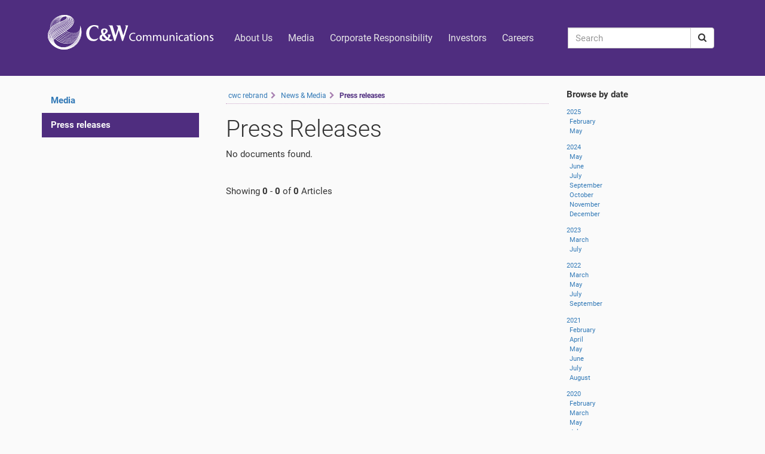

--- FILE ---
content_type: text/html; charset=UTF-8
request_url: https://www.cwc.com/live/news-and-media/press-releases.html?wp_month=12&wp_year=1969&wp_day=false&wp_start=0
body_size: 8044
content:
<!DOCTYPE html>
<html lang="en">
<head>
    <meta charset="UTF-8">
    <meta http-equiv="X-UA-Compatible" content="IE=edge">
    <meta name="viewport" content="width=device-width, initial-scale=1"><meta name="description" content=""><meta name="keywords" content="">

    <title>Liberty Caribbean Communications | Press Releases</title>

    <base href="https://www.cwc.com/"/>
    <link href="/live/template/css/styles.css" rel="stylesheet">
    <!-- <link type="text/css" href="/live/template/css/flick/jquery-ui-1.8rc3.custom.css" rel="stylesheet"/> -->

    <script src="https://ajax.googleapis.com/ajax/libs/jquery/1.12.4/jquery.min.js"></script>
    <!-- <script type="text/javascript" src="/live/template/js/jquery-ui-1.8rc3.custom.min.js"></script> -->
    <script src="/live/template/bootstrap/dist/js/bootstrap.js"></script>
    <!-- <script src="/live/template/js/cw.news.js" type="text/javascript" charset="utf-8"></script> -->
    <script src="/live/template/js/offcanvas.js"></script>
    
<!-- Global site tag (gtag.js) - Google Analytics -->
<script async src="https://www.googletagmanager.com/gtag/js?id=UA-5507205-2"></script>
<script>
  window.dataLayer = window.dataLayer || [];
  function gtag(){dataLayer.push(arguments);}
  gtag('js', new Date());

  gtag('config', 'UA-5507205-2');
</script>

</head>

<body class="normal Press Releases">
<div style="display:none"></div>

<header id="header">
    <nav id="nav-main" class="navbar yamm" role="navigation">
        <div class="container">
            <div class="navbar-header">
                <button type="button" class="navbar-toggle collapsed" data-toggle="collapse" data-target="#navMain" aria-expanded="false">
                    <span class="sr-only">Toggle navigation</span>
                    <i class="fa fa-bars" aria-hidden="true"></i>
                </button>
                <a class="navbar-brand" href="https://www.cwc.com/">
                    <img class="img-responsive" src="/live/template/images/c&w_communications_white.svg" alt="Cable & Wireless Communications" width="279" height="58"/>
                </a>
            </div>
            <div class="collapse navbar-collapse" id="navMain">

            <ul id="nav" class="nav navbar-nav">
                <li class="past-present dropdown yamm-fw">
    <a href="past-present.html" class="dropdown-toggle">About Us</a>

    <div class="dropdown-menu">
    <div class="container">
        <div class="row">
            <div class="menu-icon">
                <img src="template/images/navIcons/about_us.svg" alt="About Us icon" class="img-responsive center-block"/>
            </div>
            <div class="menu-col">
                <p class="lead">About Us</p>
                <ul class="list-unstyled">
                    <li><a href="past-present/what-we-do.html" >What We Do</a></li><li><a href="past-present/our-brands.html" >Our Brands</a></li><li><a href="past-present/who-we-are.html" >Our Leadership Team</a></li><li><a href="past-present/our-regions.html" >Our Regions </a></li><li><a href="past-present/our-history.html" >Our Story </a></li><li><a href="past-present/contact-us.html" >Get in Touch</a></li><li><a href="past-present/cwc-video-gallery.html" >Video Gallery</a></li><li><a href="past-present/covid-19.html" >Coronavirus Company Statement</a></li>
                </ul>
            </div>
            <div class="menu-col">
                <p class="lead">At C&W Communications, we connect communities and change lives</p>
                <p>By connecting communities to our network, products and services, we're transforming the lives of those who live there&nbsp;&ndash; using technology to provide the building blocks of their local economies.</p>
            </div>
        </div>
    </div>
</div>

</li><li class="news-and-media dropdown yamm-fw">
    <a href="news-and-media.html" class="dropdown-toggle">Media</a>

    <div class="dropdown-menu">
    <div class="container">
        <div class="row">
        <div class="menu-icon">
            <img src="template/images/navIcons/media.svg" alt="Media icon" class="img-responsive center-block" />
        </div>
        <div class="menu-col">
            <p class="lead">Media</p>
            <ul class="list-unstyled">
                <li><a href="news-and-media/press-releases.html" >Press Releases</a></li>
            </ul>
        </div>

        <div class="menu-col">
            <p class="lead">The latest news and views from C&W Communications</p>
            <dl>
                <dt>Our latest press releases</dt>
                <dd class="story">
    <a href="news-and-media/press-releases/liberty_caribbean.html"><span class="date">29 May, 2025</span> - C&W Communications evolves to become Liberty Caribbean</a>
</dd>
<dd class="story">
    <a href="news-and-media/press-releases/cw-communications-makes-call-safer-internet.html"><span class="date">11 February, 2025</span> - C&W Communications makes call for ‘Safer Internet’</a>
</dd>
<dd class="story">
    <a href="news-and-media/press-releases/cw-highlights-role-of-emerging-tech-at-canto-agm.html"><span class="date">6 February, 2025</span> -  C&W highlights role of emerging tech at CANTO AGM</a>
</dd>

            </dl>
        </div>
    </div>
    </div>
</div>

</li><li class="corporate-responsibility dropdown yamm-fw">
    <a href="corporate-responsibility.html" class="dropdown-toggle">Corporate Responsibility</a>

    <div class="dropdown-menu">
    <div class="container">
        <div class="row">
            <div class="menu-icon">
                <img src="template/images/navIcons/csr.svg" alt="Corporate Responsibility icon" class="img-responsive center-block"/>
            </div>
            <div class="menu-col">
                <p class="lead">Corporate Responsibility</p>
                <ul class="list-unstyled">
                    <li><a href="corporate-responsibility/cable-wireless-foundation.html" >Cable & Wireless Charitable Foundation</a></li><li><a href="corporate-responsibility/our-guiding-principles.html" >Responsible Business</a></li>
                </ul>
            </div>
            <div class="menu-col">
                <p class="lead">Connecting communities and changing lives</p>
                <p>By connecting communities to our network, products and services, we're transforming the lives of those who live there&nbsp;&ndash; using technology to provide the building blocks of their local economies.</p>
            </div>
        </div>
    </div>
</div>

</li><li class="investor-relations dropdown yamm-fw">
    <a href="investor-relations.html" class="dropdown-toggle">Investors</a>

    <div class="dropdown-menu">
    <div class="container">
        <div class="row">
            <div class="menu-icon">
                <img src="template/images/navIcons/investor_relations.svg" alt="Investors icon" class="img-responsive center-block" />
            </div>
            <div class="menu-col">
                <p class="lead">Investor Relations </p>
                <ul class="list-unstyled">
                    <li><a href="investor-relations/statutory-requirements.html" >Statutory Requirements</a></li>
                </ul>
            </div>
            <div class="menu-col">
                <p class="lead"></p>
                <dl>
					
                    <dt style="font-weight:300 !important;font-size:20.4px;position:relative;bottom:20px;">Information for the investors community</dt>
					
					<dd></dd>
                </dl>
            </div>
        </div>
    </div>
</div>

</li>
                <li>
                    <a href="https://careers.lla.com" target="_blank" class="topNavLink">Careers</a>
                </li>
            </ul>
            <ul id="top-links" class="nav navbar-nav navbar-left">
                
            </ul>
            <form id="ajaxSearch_form" class="navbar-form navbar-right" action="search.html" method="post">
                <div class="input-group">
                    <input type="hidden" name="advSearch" value="oneword"/>
                    <input id="search" class="form-control" type="text" name="search" placeholder="Search" value="" />
                    <span class="input-group-btn">
                        <button class="btn btn-default" type="submit"><i class="fa fa-search" aria-hidden="true"></i></button>
                    </span>
                </div>
            </form>
            </div>
        </div>
    </nav>
</header>
<div class="container">
    <div class="row row-offcanvas row-offcanvas-left">
        <div id="subnav" class="col-sm-4 col-md-3 sidebar-offcanvas">
            <button type="button" class="offcanvas-toggle visible-xs-block" data-toggle="offcanvas" data-target="#sidebar-menu" aria-expanded="false">
                <span class="sr-only">Toggle navigation</span>
                <i class="fa fa-bars" aria-hidden="true"></i>
            </button>
            <div class="" id="sidebar-menu">
<!-- Default Nav -->
<ul class="nav nav-stacked">
    <li>
        <a href="/live/news-and-media.html"><strong>Media</strong></a>
    </li>
</ul>
<ul class="nav nav-stacked"><li class="last active"><a href="/live/news-and-media/press-releases.html" title="Press Releases" >Press releases</a></li>
</ul>

</div>
        </div>
        <div id="main" class="col-xs-10 col-sm-5 col-md-6">
            <ul class="breadcrumb"><li><span class="firstCrumb"><a class="breadcrumbhomeCrumb" href="/live/" title="cwc rebrand">cwc rebrand</a></span></li><li><a class="breadcrumbcrumb" href="/live/news-and-media.html" title="Media">News & Media</a></li><li><span class="lastCrumb"><span class="active">Press releases</span></span></li></ul>
            <h1>Press Releases</h1>

            <ul class="list-group">
                <p>No documents found.</p>
            </ul>
            <p class="pagination">Showing <strong>0</strong> -
                <strong>0</strong> of <strong>0</strong> Articles
                <!-- | Page <strong>0</strong> of <strong>0</strong>-->
            </p>
            <nav aria-label="Page navigation">
                <ul class="pagination">
                    
                    
                    
                </ul>
            </nav>

        </div>
        <div class="col-xs-2 col-sm-3">
            <p><strong>Browse by date</strong></p>
<ul class="dates"><li class="year"><a class="top" href="/live/news-and-media/press-releases.html?wp_month=false&amp;wp_year=2025&amp;wp_day=false&amp;wp_start=0">2025</a><ul><li class="month"><a href="/live/news-and-media/press-releases.html?wp_month=02&amp;wp_year=2025&amp;wp_day=false&amp;wp_start=0">February</a></li><li class="month"><a href="/live/news-and-media/press-releases.html?wp_month=05&amp;wp_year=2025&amp;wp_day=false&amp;wp_start=0">May</a></li></ul><li class="year"><a class="top" href="/live/news-and-media/press-releases.html?wp_month=false&amp;wp_year=2024&amp;wp_day=false&amp;wp_start=0">2024</a><ul><li class="month"><a href="/live/news-and-media/press-releases.html?wp_month=05&amp;wp_year=2024&amp;wp_day=false&amp;wp_start=0">May</a></li><li class="month"><a href="/live/news-and-media/press-releases.html?wp_month=06&amp;wp_year=2024&amp;wp_day=false&amp;wp_start=0">June</a></li><li class="month"><a href="/live/news-and-media/press-releases.html?wp_month=07&amp;wp_year=2024&amp;wp_day=false&amp;wp_start=0">July</a></li><li class="month"><a href="/live/news-and-media/press-releases.html?wp_month=09&amp;wp_year=2024&amp;wp_day=false&amp;wp_start=0">September</a></li><li class="month"><a href="/live/news-and-media/press-releases.html?wp_month=10&amp;wp_year=2024&amp;wp_day=false&amp;wp_start=0">October</a></li><li class="month"><a href="/live/news-and-media/press-releases.html?wp_month=11&amp;wp_year=2024&amp;wp_day=false&amp;wp_start=0">November</a></li><li class="month"><a href="/live/news-and-media/press-releases.html?wp_month=12&amp;wp_year=2024&amp;wp_day=false&amp;wp_start=0">December</a></li></ul><li class="year"><a class="top" href="/live/news-and-media/press-releases.html?wp_month=false&amp;wp_year=2023&amp;wp_day=false&amp;wp_start=0">2023</a><ul><li class="month"><a href="/live/news-and-media/press-releases.html?wp_month=03&amp;wp_year=2023&amp;wp_day=false&amp;wp_start=0">March</a></li><li class="month"><a href="/live/news-and-media/press-releases.html?wp_month=07&amp;wp_year=2023&amp;wp_day=false&amp;wp_start=0">July</a></li></ul><li class="year"><a class="top" href="/live/news-and-media/press-releases.html?wp_month=false&amp;wp_year=2022&amp;wp_day=false&amp;wp_start=0">2022</a><ul><li class="month"><a href="/live/news-and-media/press-releases.html?wp_month=03&amp;wp_year=2022&amp;wp_day=false&amp;wp_start=0">March</a></li><li class="month"><a href="/live/news-and-media/press-releases.html?wp_month=05&amp;wp_year=2022&amp;wp_day=false&amp;wp_start=0">May</a></li><li class="month"><a href="/live/news-and-media/press-releases.html?wp_month=07&amp;wp_year=2022&amp;wp_day=false&amp;wp_start=0">July</a></li><li class="month"><a href="/live/news-and-media/press-releases.html?wp_month=09&amp;wp_year=2022&amp;wp_day=false&amp;wp_start=0">September</a></li></ul><li class="year"><a class="top" href="/live/news-and-media/press-releases.html?wp_month=false&amp;wp_year=2021&amp;wp_day=false&amp;wp_start=0">2021</a><ul><li class="month"><a href="/live/news-and-media/press-releases.html?wp_month=02&amp;wp_year=2021&amp;wp_day=false&amp;wp_start=0">February</a></li><li class="month"><a href="/live/news-and-media/press-releases.html?wp_month=04&amp;wp_year=2021&amp;wp_day=false&amp;wp_start=0">April</a></li><li class="month"><a href="/live/news-and-media/press-releases.html?wp_month=05&amp;wp_year=2021&amp;wp_day=false&amp;wp_start=0">May</a></li><li class="month"><a href="/live/news-and-media/press-releases.html?wp_month=06&amp;wp_year=2021&amp;wp_day=false&amp;wp_start=0">June</a></li><li class="month"><a href="/live/news-and-media/press-releases.html?wp_month=07&amp;wp_year=2021&amp;wp_day=false&amp;wp_start=0">July</a></li><li class="month"><a href="/live/news-and-media/press-releases.html?wp_month=08&amp;wp_year=2021&amp;wp_day=false&amp;wp_start=0">August</a></li></ul><li class="year"><a class="top" href="/live/news-and-media/press-releases.html?wp_month=false&amp;wp_year=2020&amp;wp_day=false&amp;wp_start=0">2020</a><ul><li class="month"><a href="/live/news-and-media/press-releases.html?wp_month=02&amp;wp_year=2020&amp;wp_day=false&amp;wp_start=0">February</a></li><li class="month"><a href="/live/news-and-media/press-releases.html?wp_month=03&amp;wp_year=2020&amp;wp_day=false&amp;wp_start=0">March</a></li><li class="month"><a href="/live/news-and-media/press-releases.html?wp_month=05&amp;wp_year=2020&amp;wp_day=false&amp;wp_start=0">May</a></li><li class="month"><a href="/live/news-and-media/press-releases.html?wp_month=07&amp;wp_year=2020&amp;wp_day=false&amp;wp_start=0">July</a></li><li class="month"><a href="/live/news-and-media/press-releases.html?wp_month=11&amp;wp_year=2020&amp;wp_day=false&amp;wp_start=0">November</a></li></ul><li class="year"><a class="top" href="/live/news-and-media/press-releases.html?wp_month=false&amp;wp_year=2019&amp;wp_day=false&amp;wp_start=0">2019</a><ul><li class="month"><a href="/live/news-and-media/press-releases.html?wp_month=03&amp;wp_year=2019&amp;wp_day=false&amp;wp_start=0">March</a></li><li class="month"><a href="/live/news-and-media/press-releases.html?wp_month=04&amp;wp_year=2019&amp;wp_day=false&amp;wp_start=0">April</a></li><li class="month"><a href="/live/news-and-media/press-releases.html?wp_month=05&amp;wp_year=2019&amp;wp_day=false&amp;wp_start=0">May</a></li><li class="month"><a href="/live/news-and-media/press-releases.html?wp_month=06&amp;wp_year=2019&amp;wp_day=false&amp;wp_start=0">June</a></li><li class="month"><a href="/live/news-and-media/press-releases.html?wp_month=07&amp;wp_year=2019&amp;wp_day=false&amp;wp_start=0">July</a></li><li class="month"><a href="/live/news-and-media/press-releases.html?wp_month=09&amp;wp_year=2019&amp;wp_day=false&amp;wp_start=0">September</a></li><li class="month"><a href="/live/news-and-media/press-releases.html?wp_month=10&amp;wp_year=2019&amp;wp_day=false&amp;wp_start=0">October</a></li></ul><li class="year"><a class="top" href="/live/news-and-media/press-releases.html?wp_month=false&amp;wp_year=2018&amp;wp_day=false&amp;wp_start=0">2018</a><ul><li class="month"><a href="/live/news-and-media/press-releases.html?wp_month=01&amp;wp_year=2018&amp;wp_day=false&amp;wp_start=0">January</a></li><li class="month"><a href="/live/news-and-media/press-releases.html?wp_month=02&amp;wp_year=2018&amp;wp_day=false&amp;wp_start=0">February</a></li><li class="month"><a href="/live/news-and-media/press-releases.html?wp_month=03&amp;wp_year=2018&amp;wp_day=false&amp;wp_start=0">March</a></li><li class="month"><a href="/live/news-and-media/press-releases.html?wp_month=04&amp;wp_year=2018&amp;wp_day=false&amp;wp_start=0">April</a></li><li class="month"><a href="/live/news-and-media/press-releases.html?wp_month=05&amp;wp_year=2018&amp;wp_day=false&amp;wp_start=0">May</a></li><li class="month"><a href="/live/news-and-media/press-releases.html?wp_month=06&amp;wp_year=2018&amp;wp_day=false&amp;wp_start=0">June</a></li><li class="month"><a href="/live/news-and-media/press-releases.html?wp_month=07&amp;wp_year=2018&amp;wp_day=false&amp;wp_start=0">July</a></li><li class="month"><a href="/live/news-and-media/press-releases.html?wp_month=08&amp;wp_year=2018&amp;wp_day=false&amp;wp_start=0">August</a></li><li class="month"><a href="/live/news-and-media/press-releases.html?wp_month=09&amp;wp_year=2018&amp;wp_day=false&amp;wp_start=0">September</a></li><li class="month"><a href="/live/news-and-media/press-releases.html?wp_month=10&amp;wp_year=2018&amp;wp_day=false&amp;wp_start=0">October</a></li><li class="month"><a href="/live/news-and-media/press-releases.html?wp_month=12&amp;wp_year=2018&amp;wp_day=false&amp;wp_start=0">December</a></li></ul><li class="year"><a class="top" href="/live/news-and-media/press-releases.html?wp_month=false&amp;wp_year=2017&amp;wp_day=false&amp;wp_start=0">2017</a><ul><li class="month"><a href="/live/news-and-media/press-releases.html?wp_month=01&amp;wp_year=2017&amp;wp_day=false&amp;wp_start=0">January</a></li><li class="month"><a href="/live/news-and-media/press-releases.html?wp_month=02&amp;wp_year=2017&amp;wp_day=false&amp;wp_start=0">February</a></li><li class="month"><a href="/live/news-and-media/press-releases.html?wp_month=03&amp;wp_year=2017&amp;wp_day=false&amp;wp_start=0">March</a></li><li class="month"><a href="/live/news-and-media/press-releases.html?wp_month=04&amp;wp_year=2017&amp;wp_day=false&amp;wp_start=0">April</a></li><li class="month"><a href="/live/news-and-media/press-releases.html?wp_month=05&amp;wp_year=2017&amp;wp_day=false&amp;wp_start=0">May</a></li><li class="month"><a href="/live/news-and-media/press-releases.html?wp_month=06&amp;wp_year=2017&amp;wp_day=false&amp;wp_start=0">June</a></li><li class="month"><a href="/live/news-and-media/press-releases.html?wp_month=07&amp;wp_year=2017&amp;wp_day=false&amp;wp_start=0">July</a></li><li class="month"><a href="/live/news-and-media/press-releases.html?wp_month=08&amp;wp_year=2017&amp;wp_day=false&amp;wp_start=0">August</a></li><li class="month"><a href="/live/news-and-media/press-releases.html?wp_month=09&amp;wp_year=2017&amp;wp_day=false&amp;wp_start=0">September</a></li><li class="month"><a href="/live/news-and-media/press-releases.html?wp_month=11&amp;wp_year=2017&amp;wp_day=false&amp;wp_start=0">November</a></li><li class="month"><a href="/live/news-and-media/press-releases.html?wp_month=12&amp;wp_year=2017&amp;wp_day=false&amp;wp_start=0">December</a></li></ul><li class="year"><a class="top" href="/live/news-and-media/press-releases.html?wp_month=false&amp;wp_year=2016&amp;wp_day=false&amp;wp_start=0">2016</a><ul><li class="month"><a href="/live/news-and-media/press-releases.html?wp_month=01&amp;wp_year=2016&amp;wp_day=false&amp;wp_start=0">January</a></li><li class="month"><a href="/live/news-and-media/press-releases.html?wp_month=02&amp;wp_year=2016&amp;wp_day=false&amp;wp_start=0">February</a></li><li class="month"><a href="/live/news-and-media/press-releases.html?wp_month=03&amp;wp_year=2016&amp;wp_day=false&amp;wp_start=0">March</a></li><li class="month"><a href="/live/news-and-media/press-releases.html?wp_month=04&amp;wp_year=2016&amp;wp_day=false&amp;wp_start=0">April</a></li><li class="month"><a href="/live/news-and-media/press-releases.html?wp_month=05&amp;wp_year=2016&amp;wp_day=false&amp;wp_start=0">May</a></li><li class="month"><a href="/live/news-and-media/press-releases.html?wp_month=06&amp;wp_year=2016&amp;wp_day=false&amp;wp_start=0">June</a></li><li class="month"><a href="/live/news-and-media/press-releases.html?wp_month=07&amp;wp_year=2016&amp;wp_day=false&amp;wp_start=0">July</a></li><li class="month"><a href="/live/news-and-media/press-releases.html?wp_month=08&amp;wp_year=2016&amp;wp_day=false&amp;wp_start=0">August</a></li><li class="month"><a href="/live/news-and-media/press-releases.html?wp_month=09&amp;wp_year=2016&amp;wp_day=false&amp;wp_start=0">September</a></li><li class="month"><a href="/live/news-and-media/press-releases.html?wp_month=10&amp;wp_year=2016&amp;wp_day=false&amp;wp_start=0">October</a></li><li class="month"><a href="/live/news-and-media/press-releases.html?wp_month=11&amp;wp_year=2016&amp;wp_day=false&amp;wp_start=0">November</a></li><li class="month"><a href="/live/news-and-media/press-releases.html?wp_month=12&amp;wp_year=2016&amp;wp_day=false&amp;wp_start=0">December</a></li></ul><li class="year"><a class="top" href="/live/news-and-media/press-releases.html?wp_month=false&amp;wp_year=2015&amp;wp_day=false&amp;wp_start=0">2015</a><ul><li class="month"><a href="/live/news-and-media/press-releases.html?wp_month=01&amp;wp_year=2015&amp;wp_day=false&amp;wp_start=0">January</a></li><li class="month"><a href="/live/news-and-media/press-releases.html?wp_month=03&amp;wp_year=2015&amp;wp_day=false&amp;wp_start=0">March</a></li><li class="month"><a href="/live/news-and-media/press-releases.html?wp_month=04&amp;wp_year=2015&amp;wp_day=false&amp;wp_start=0">April</a></li><li class="month"><a href="/live/news-and-media/press-releases.html?wp_month=05&amp;wp_year=2015&amp;wp_day=false&amp;wp_start=0">May</a></li><li class="month"><a href="/live/news-and-media/press-releases.html?wp_month=07&amp;wp_year=2015&amp;wp_day=false&amp;wp_start=0">July</a></li><li class="month"><a href="/live/news-and-media/press-releases.html?wp_month=08&amp;wp_year=2015&amp;wp_day=false&amp;wp_start=0">August</a></li><li class="month"><a href="/live/news-and-media/press-releases.html?wp_month=09&amp;wp_year=2015&amp;wp_day=false&amp;wp_start=0">September</a></li><li class="month"><a href="/live/news-and-media/press-releases.html?wp_month=10&amp;wp_year=2015&amp;wp_day=false&amp;wp_start=0">October</a></li><li class="month"><a href="/live/news-and-media/press-releases.html?wp_month=11&amp;wp_year=2015&amp;wp_day=false&amp;wp_start=0">November</a></li><li class="month"><a href="/live/news-and-media/press-releases.html?wp_month=12&amp;wp_year=2015&amp;wp_day=false&amp;wp_start=0">December</a></li></ul><li class="year"><a class="top" href="/live/news-and-media/press-releases.html?wp_month=false&amp;wp_year=2014&amp;wp_day=false&amp;wp_start=0">2014</a><ul><li class="month"><a href="/live/news-and-media/press-releases.html?wp_month=01&amp;wp_year=2014&amp;wp_day=false&amp;wp_start=0">January</a></li><li class="month"><a href="/live/news-and-media/press-releases.html?wp_month=02&amp;wp_year=2014&amp;wp_day=false&amp;wp_start=0">February</a></li><li class="month"><a href="/live/news-and-media/press-releases.html?wp_month=04&amp;wp_year=2014&amp;wp_day=false&amp;wp_start=0">April</a></li><li class="month"><a href="/live/news-and-media/press-releases.html?wp_month=05&amp;wp_year=2014&amp;wp_day=false&amp;wp_start=0">May</a></li><li class="month"><a href="/live/news-and-media/press-releases.html?wp_month=06&amp;wp_year=2014&amp;wp_day=false&amp;wp_start=0">June</a></li><li class="month"><a href="/live/news-and-media/press-releases.html?wp_month=08&amp;wp_year=2014&amp;wp_day=false&amp;wp_start=0">August</a></li><li class="month"><a href="/live/news-and-media/press-releases.html?wp_month=11&amp;wp_year=2014&amp;wp_day=false&amp;wp_start=0">November</a></li><li class="month"><a href="/live/news-and-media/press-releases.html?wp_month=12&amp;wp_year=2014&amp;wp_day=false&amp;wp_start=0">December</a></li></ul><li class="year"><a class="top" href="/live/news-and-media/press-releases.html?wp_month=false&amp;wp_year=2013&amp;wp_day=false&amp;wp_start=0">2013</a><ul><li class="month"><a href="/live/news-and-media/press-releases.html?wp_month=01&amp;wp_year=2013&amp;wp_day=false&amp;wp_start=0">January</a></li><li class="month"><a href="/live/news-and-media/press-releases.html?wp_month=03&amp;wp_year=2013&amp;wp_day=false&amp;wp_start=0">March</a></li><li class="month"><a href="/live/news-and-media/press-releases.html?wp_month=04&amp;wp_year=2013&amp;wp_day=false&amp;wp_start=0">April</a></li><li class="month"><a href="/live/news-and-media/press-releases.html?wp_month=05&amp;wp_year=2013&amp;wp_day=false&amp;wp_start=0">May</a></li><li class="month"><a href="/live/news-and-media/press-releases.html?wp_month=06&amp;wp_year=2013&amp;wp_day=false&amp;wp_start=0">June</a></li><li class="month"><a href="/live/news-and-media/press-releases.html?wp_month=07&amp;wp_year=2013&amp;wp_day=false&amp;wp_start=0">July</a></li><li class="month"><a href="/live/news-and-media/press-releases.html?wp_month=08&amp;wp_year=2013&amp;wp_day=false&amp;wp_start=0">August</a></li><li class="month"><a href="/live/news-and-media/press-releases.html?wp_month=09&amp;wp_year=2013&amp;wp_day=false&amp;wp_start=0">September</a></li><li class="month"><a href="/live/news-and-media/press-releases.html?wp_month=10&amp;wp_year=2013&amp;wp_day=false&amp;wp_start=0">October</a></li><li class="month"><a href="/live/news-and-media/press-releases.html?wp_month=11&amp;wp_year=2013&amp;wp_day=false&amp;wp_start=0">November</a></li><li class="month"><a href="/live/news-and-media/press-releases.html?wp_month=12&amp;wp_year=2013&amp;wp_day=false&amp;wp_start=0">December</a></li></ul><li class="year"><a class="top" href="/live/news-and-media/press-releases.html?wp_month=false&amp;wp_year=2012&amp;wp_day=false&amp;wp_start=0">2012</a><ul><li class="month"><a href="/live/news-and-media/press-releases.html?wp_month=01&amp;wp_year=2012&amp;wp_day=false&amp;wp_start=0">January</a></li><li class="month"><a href="/live/news-and-media/press-releases.html?wp_month=02&amp;wp_year=2012&amp;wp_day=false&amp;wp_start=0">February</a></li><li class="month"><a href="/live/news-and-media/press-releases.html?wp_month=03&amp;wp_year=2012&amp;wp_day=false&amp;wp_start=0">March</a></li><li class="month"><a href="/live/news-and-media/press-releases.html?wp_month=04&amp;wp_year=2012&amp;wp_day=false&amp;wp_start=0">April</a></li><li class="month"><a href="/live/news-and-media/press-releases.html?wp_month=05&amp;wp_year=2012&amp;wp_day=false&amp;wp_start=0">May</a></li><li class="month"><a href="/live/news-and-media/press-releases.html?wp_month=06&amp;wp_year=2012&amp;wp_day=false&amp;wp_start=0">June</a></li><li class="month"><a href="/live/news-and-media/press-releases.html?wp_month=07&amp;wp_year=2012&amp;wp_day=false&amp;wp_start=0">July</a></li><li class="month"><a href="/live/news-and-media/press-releases.html?wp_month=08&amp;wp_year=2012&amp;wp_day=false&amp;wp_start=0">August</a></li><li class="month"><a href="/live/news-and-media/press-releases.html?wp_month=09&amp;wp_year=2012&amp;wp_day=false&amp;wp_start=0">September</a></li><li class="month"><a href="/live/news-and-media/press-releases.html?wp_month=10&amp;wp_year=2012&amp;wp_day=false&amp;wp_start=0">October</a></li><li class="month"><a href="/live/news-and-media/press-releases.html?wp_month=11&amp;wp_year=2012&amp;wp_day=false&amp;wp_start=0">November</a></li><li class="month"><a href="/live/news-and-media/press-releases.html?wp_month=12&amp;wp_year=2012&amp;wp_day=false&amp;wp_start=0">December</a></li></ul><li class="year"><a class="top" href="/live/news-and-media/press-releases.html?wp_month=false&amp;wp_year=2011&amp;wp_day=false&amp;wp_start=0">2011</a><ul><li class="month"><a href="/live/news-and-media/press-releases.html?wp_month=01&amp;wp_year=2011&amp;wp_day=false&amp;wp_start=0">January</a></li><li class="month"><a href="/live/news-and-media/press-releases.html?wp_month=02&amp;wp_year=2011&amp;wp_day=false&amp;wp_start=0">February</a></li><li class="month"><a href="/live/news-and-media/press-releases.html?wp_month=03&amp;wp_year=2011&amp;wp_day=false&amp;wp_start=0">March</a></li><li class="month"><a href="/live/news-and-media/press-releases.html?wp_month=04&amp;wp_year=2011&amp;wp_day=false&amp;wp_start=0">April</a></li><li class="month"><a href="/live/news-and-media/press-releases.html?wp_month=05&amp;wp_year=2011&amp;wp_day=false&amp;wp_start=0">May</a></li><li class="month"><a href="/live/news-and-media/press-releases.html?wp_month=06&amp;wp_year=2011&amp;wp_day=false&amp;wp_start=0">June</a></li><li class="month"><a href="/live/news-and-media/press-releases.html?wp_month=07&amp;wp_year=2011&amp;wp_day=false&amp;wp_start=0">July</a></li><li class="month"><a href="/live/news-and-media/press-releases.html?wp_month=08&amp;wp_year=2011&amp;wp_day=false&amp;wp_start=0">August</a></li><li class="month"><a href="/live/news-and-media/press-releases.html?wp_month=09&amp;wp_year=2011&amp;wp_day=false&amp;wp_start=0">September</a></li><li class="month"><a href="/live/news-and-media/press-releases.html?wp_month=10&amp;wp_year=2011&amp;wp_day=false&amp;wp_start=0">October</a></li><li class="month"><a href="/live/news-and-media/press-releases.html?wp_month=11&amp;wp_year=2011&amp;wp_day=false&amp;wp_start=0">November</a></li><li class="month"><a href="/live/news-and-media/press-releases.html?wp_month=12&amp;wp_year=2011&amp;wp_day=false&amp;wp_start=0">December</a></li></ul><li class="year"><a class="top" href="/live/news-and-media/press-releases.html?wp_month=false&amp;wp_year=2010&amp;wp_day=false&amp;wp_start=0">2010</a><ul><li class="month"><a href="/live/news-and-media/press-releases.html?wp_month=01&amp;wp_year=2010&amp;wp_day=false&amp;wp_start=0">January</a></li><li class="month"><a href="/live/news-and-media/press-releases.html?wp_month=03&amp;wp_year=2010&amp;wp_day=false&amp;wp_start=0">March</a></li><li class="month"><a href="/live/news-and-media/press-releases.html?wp_month=04&amp;wp_year=2010&amp;wp_day=false&amp;wp_start=0">April</a></li><li class="month"><a href="/live/news-and-media/press-releases.html?wp_month=05&amp;wp_year=2010&amp;wp_day=false&amp;wp_start=0">May</a></li><li class="month"><a href="/live/news-and-media/press-releases.html?wp_month=06&amp;wp_year=2010&amp;wp_day=false&amp;wp_start=0">June</a></li><li class="month"><a href="/live/news-and-media/press-releases.html?wp_month=08&amp;wp_year=2010&amp;wp_day=false&amp;wp_start=0">August</a></li><li class="month"><a href="/live/news-and-media/press-releases.html?wp_month=10&amp;wp_year=2010&amp;wp_day=false&amp;wp_start=0">October</a></li><li class="month"><a href="/live/news-and-media/press-releases.html?wp_month=11&amp;wp_year=2010&amp;wp_day=false&amp;wp_start=0">November</a></li><li class="month"><a href="/live/news-and-media/press-releases.html?wp_month=12&amp;wp_year=2010&amp;wp_day=false&amp;wp_start=0">December</a></li></ul><li class="year"><a class="top" href="/live/news-and-media/press-releases.html?wp_month=false&amp;wp_year=2009&amp;wp_day=false&amp;wp_start=0">2009</a><ul><li class="month"><a href="/live/news-and-media/press-releases.html?wp_month=03&amp;wp_year=2009&amp;wp_day=false&amp;wp_start=0">March</a></li><li class="month"><a href="/live/news-and-media/press-releases.html?wp_month=04&amp;wp_year=2009&amp;wp_day=false&amp;wp_start=0">April</a></li><li class="month"><a href="/live/news-and-media/press-releases.html?wp_month=06&amp;wp_year=2009&amp;wp_day=false&amp;wp_start=0">June</a></li><li class="month"><a href="/live/news-and-media/press-releases.html?wp_month=07&amp;wp_year=2009&amp;wp_day=false&amp;wp_start=0">July</a></li><li class="month"><a href="/live/news-and-media/press-releases.html?wp_month=08&amp;wp_year=2009&amp;wp_day=false&amp;wp_start=0">August</a></li><li class="month"><a href="/live/news-and-media/press-releases.html?wp_month=09&amp;wp_year=2009&amp;wp_day=false&amp;wp_start=0">September</a></li><li class="month"><a href="/live/news-and-media/press-releases.html?wp_month=10&amp;wp_year=2009&amp;wp_day=false&amp;wp_start=0">October</a></li><li class="month"><a href="/live/news-and-media/press-releases.html?wp_month=11&amp;wp_year=2009&amp;wp_day=false&amp;wp_start=0">November</a></li><li class="month"><a href="/live/news-and-media/press-releases.html?wp_month=12&amp;wp_year=2009&amp;wp_day=false&amp;wp_start=0">December</a></li></ul><li class="year active"><a class="top" href="/live/news-and-media/press-releases.html?wp_month=false&amp;wp_year=1969&amp;wp_day=false&amp;wp_start=0">1969</a><ul><li class="month active"><a href="/live/news-and-media/press-releases.html?wp_month=12&amp;wp_year=1969&amp;wp_day=false&amp;wp_start=0">December</a></li></ul></ul>
<p><strong>Browse by tag</strong></p>
<div class="tagcloud"><span><a class="s5" href="news-and-media/tagged.html?tags=lime" title="Click for items tagged lime ">lime </a></span>
<span><a class="s5" href="news-and-media/tagged.html?tags=jamaica" title="Click for items tagged jamaica ">jamaica </a></span>
<span><a class="s5" href="news-and-media/tagged.html?tags=sure" title="Click for items tagged sure ">sure </a></span>
<span><a class="s2" href="news-and-media/tagged.html?tags=mti" title="Click for items tagged mti ">mti </a></span>
<span><a class="s5" href="news-and-media/tagged.html?tags=monaco%26islands" title="Click for items tagged monaco&islands ">monaco&islands </a></span>
<span><a class="s1" href="news-and-media/tagged.html?tags=kosovo" title="Click for items tagged kosovo ">kosovo </a></span>
<span><a class="s5" href="news-and-media/tagged.html?tags=cwc" title="Click for items tagged cwc ">cwc </a></span>
<span><a class="s5" href="news-and-media/tagged.html?tags=panama" title="Click for items tagged panama ">panama </a></span>
<span><a class="s4" href="news-and-media/tagged.html?tags=paytv" title="Click for items tagged paytv ">paytv </a></span>
<span><a class="s4" href="news-and-media/tagged.html?tags=3g" title="Click for items tagged 3g ">3g </a></span>
<span><a class="s5" href="news-and-media/tagged.html?tags=ctm" title="Click for items tagged ctm ">ctm </a></span>
<span><a class="s5" href="news-and-media/tagged.html?tags=macau" title="Click for items tagged macau ">macau </a></span>
<span><a class="s5" href="news-and-media/tagged.html?tags=broadband" title="Click for items tagged broadband ">broadband </a></span>
<span><a class="s5" href="news-and-media/tagged.html?tags=mobile" title="Click for items tagged mobile ">mobile </a></span>
<span><a class="s4" href="news-and-media/tagged.html?tags=maldives" title="Click for items tagged maldives ">maldives </a></span>
<span><a class="s5" href="news-and-media/tagged.html?tags=monaco" title="Click for items tagged monaco ">monaco </a></span>
<span><a class="s5" href="news-and-media/tagged.html?tags=monaco-and-islands" title="Click for items tagged monaco-and-islands ">monaco-and-islands </a></span>
<span><a class="s4" href="news-and-media/tagged.html?tags=dhiraagu" title="Click for items tagged dhiraagu ">dhiraagu </a></span>
<span><a class="s5" href="news-and-media/tagged.html?tags=caribbean" title="Click for items tagged caribbean ">caribbean </a></span>
<span><a class="s5" href="news-and-media/tagged.html?tags=monacotelecom" title="Click for items tagged monacotelecom ">monacotelecom </a></span>
<span><a class="s5" href="news-and-media/tagged.html?tags=cwp" title="Click for items tagged cwp ">cwp </a></span>
<span><a class="s1" href="news-and-media/tagged.html?tags=fixed" title="Click for items tagged fixed ">fixed </a></span>
<span><a class="s5" href="news-and-media/tagged.html?tags=bahamas" title="Click for items tagged bahamas ">bahamas </a></span>
<span><a class="s4" href="news-and-media/tagged.html?tags=group" title="Click for items tagged group ">group </a></span>
<span><a class="s4" href="news-and-media/tagged.html?tags=cable" title="Click for items tagged cable ">cable </a></span>
<span><a class="s2" href="news-and-media/tagged.html?tags=bermuda" title="Click for items tagged bermuda ">bermuda </a></span>
<span><a class="s3" href="news-and-media/tagged.html?tags=afinis" title="Click for items tagged afinis ">afinis </a></span>
<span><a class="s4" href="news-and-media/tagged.html?tags=services" title="Click for items tagged services ">services </a></span>
<span><a class="s1" href="news-and-media/tagged.html?tags=dominicanrepublic" title="Click for items tagged dominicanrepublic ">dominicanrepublic </a></span>
<span><a class="s5" href="news-and-media/tagged.html?tags=4g" title="Click for items tagged 4g ">4g </a></span>
<span><a class="s1" href="news-and-media/tagged.html?tags=mobilettv" title="Click for items tagged mobilettv ">mobilettv </a></span>
<span><a class="s4" href="news-and-media/tagged.html?tags=barbados" title="Click for items tagged barbados ">barbados </a></span>
<span><a class="s4" href="news-and-media/tagged.html?tags=cayman" title="Click for items tagged cayman ">cayman </a></span>
<span><a class="s1" href="news-and-media/tagged.html?tags=jersey" title="Click for items tagged jersey ">jersey </a></span>
<span><a class="s2" href="news-and-media/tagged.html?tags=iphone" title="Click for items tagged iphone ">iphone </a></span>
<span><a class="s1" href="news-and-media/tagged.html?tags=elsalvador" title="Click for items tagged elsalvador ">elsalvador </a></span>
<span><a class="s1" href="news-and-media/tagged.html?tags=enterprise" title="Click for items tagged enterprise ">enterprise </a></span>
<span><a class="s4" href="news-and-media/tagged.html?tags=socialtelecoms" title="Click for items tagged socialtelecoms ">socialtelecoms </a></span>
<span><a class="s2" href="news-and-media/tagged.html?tags=submarine" title="Click for items tagged submarine ">submarine </a></span>
<span><a class="s4" href="news-and-media/tagged.html?tags=antigua" title="Click for items tagged antigua ">antigua </a></span>
<span><a class="s3" href="news-and-media/tagged.html?tags=dominica" title="Click for items tagged dominica ">dominica </a></span>
<span><a class="s4" href="news-and-media/tagged.html?tags=grenada" title="Click for items tagged grenada ">grenada </a></span>
<span><a class="s4" href="news-and-media/tagged.html?tags=stkitts" title="Click for items tagged stkitts ">stkitts </a></span>
<span><a class="s3" href="news-and-media/tagged.html?tags=stlucia" title="Click for items tagged stlucia ">stlucia </a></span>
<span><a class="s3" href="news-and-media/tagged.html?tags=stvincent" title="Click for items tagged stvincent ">stvincent </a></span>
<span><a class="s1" href="news-and-media/tagged.html?tags=belize" title="Click for items tagged belize ">belize </a></span>
<span><a class="s1" href="news-and-media/tagged.html?tags=guyana" title="Click for items tagged guyana ">guyana </a></span>
<span><a class="s1" href="news-and-media/tagged.html?tags=suriname" title="Click for items tagged suriname ">suriname </a></span>
<span><a class="s1" href="news-and-media/tagged.html?tags=trinidad" title="Click for items tagged trinidad ">trinidad </a></span>
<span><a class="s1" href="news-and-media/tagged.html?tags=haiti" title="Click for items tagged haiti ">haiti </a></span>
<span><a class="s1" href="news-and-media/tagged.html?tags=videoconferencing" title="Click for items tagged videoconferencing ">videoconferencing </a></span>
<span><a class="s2" href="news-and-media/tagged.html?tags=sme" title="Click for items tagged sme ">sme </a></span>
<span><a class="s4" href="news-and-media/tagged.html?tags=cloud" title="Click for items tagged cloud ">cloud </a></span>
<span><a class="s2" href="news-and-media/tagged.html?tags=anguilla" title="Click for items tagged anguilla ">anguilla </a></span>
<span><a class="s1" href="news-and-media/tagged.html?tags=bvi" title="Click for items tagged bvi ">bvi </a></span>
<span><a class="s1" href="news-and-media/tagged.html?tags=ptk" title="Click for items tagged ptk ">ptk </a></span>
<span><a class="s1" href="news-and-media/tagged.html?tags=education" title="Click for items tagged education ">education </a></span>
<span><a class="s1" href="news-and-media/tagged.html?tags=schools" title="Click for items tagged schools ">schools </a></span>
<span><a class="s1" href="news-and-media/tagged.html?tags=kirani" title="Click for items tagged kirani ">kirani </a></span>
<span><a class="s1" href="news-and-media/tagged.html?tags=yohann" title="Click for items tagged yohann ">yohann </a></span>
<span><a class="s1" href="news-and-media/tagged.html?tags=100m" title="Click for items tagged 100m ">100m </a></span>
<span><a class="s1" href="news-and-media/tagged.html?tags=400m" title="Click for items tagged 400m ">400m </a></span>
<span><a class="s2" href="news-and-media/tagged.html?tags=athletics" title="Click for items tagged athletics ">athletics </a></span>
<span><a class="s1" href="news-and-media/tagged.html?tags=cisco" title="Click for items tagged cisco ">cisco </a></span>
<span><a class="s1" href="news-and-media/tagged.html?tags=fiji" title="Click for items tagged fiji ">fiji </a></span>
<span><a class="s1" href="news-and-media/tagged.html?tags=fintel" title="Click for items tagged fintel ">fintel </a></span>
<span><a class="s1" href="news-and-media/tagged.html?tags=registry" title="Click for items tagged registry ">registry </a></span>
<span><a class="s2" href="news-and-media/tagged.html?tags=jamaica%2C" title="Click for items tagged jamaica, ">jamaica, </a></span>
<span><a class="s4" href="news-and-media/tagged.html?tags=lime%2C" title="Click for items tagged lime, ">lime, </a></span>
<span><a class="s5" href="news-and-media/tagged.html?tags=cwc%2C" title="Click for items tagged cwc, ">cwc, </a></span>
<span><a class="s1" href="news-and-media/tagged.html?tags=s%26p%2C" title="Click for items tagged s&p, ">s&p, </a></span>
<span><a class="s1" href="news-and-media/tagged.html?tags=credit" title="Click for items tagged credit ">credit </a></span>
<span><a class="s1" href="news-and-media/tagged.html?tags=rating" title="Click for items tagged rating ">rating </a></span>
<span><a class="s1" href="news-and-media/tagged.html?tags=falklands%2C" title="Click for items tagged falklands, ">falklands, </a></span>
<span><a class="s4" href="news-and-media/tagged.html?tags=mobile%2C" title="Click for items tagged mobile, ">mobile, </a></span>
<span><a class="s5" href="news-and-media/tagged.html?tags=data%2C" title="Click for items tagged data, ">data, </a></span>
<span><a class="s1" href="news-and-media/tagged.html?tags=edge%2C" title="Click for items tagged edge, ">edge, </a></span>
<span><a class="s1" href="news-and-media/tagged.html?tags=2.5g%2C" title="Click for items tagged 2.5g, ">2.5g, </a></span>
<span><a class="s1" href="news-and-media/tagged.html?tags=seychelles" title="Click for items tagged seychelles ">seychelles </a></span>
<span><a class="s1" href="news-and-media/tagged.html?tags=fttc" title="Click for items tagged fttc ">fttc </a></span>
<span><a class="s2" href="news-and-media/tagged.html?tags=undersea" title="Click for items tagged undersea ">undersea </a></span>
<span><a class="s1" href="news-and-media/tagged.html?tags=seas" title="Click for items tagged seas ">seas </a></span>
<span><a class="s1" href="news-and-media/tagged.html?tags=monaco-and-islands%2C" title="Click for items tagged monaco-and-islands, ">monaco-and-islands, </a></span>
<span><a class="s2" href="news-and-media/tagged.html?tags=st" title="Click for items tagged st ">st </a></span>
<span><a class="s1" href="news-and-media/tagged.html?tags=helena%2C" title="Click for items tagged helena, ">helena, </a></span>
<span><a class="s1" href="news-and-media/tagged.html?tags=operating" title="Click for items tagged operating ">operating </a></span>
<span><a class="s1" href="news-and-media/tagged.html?tags=agreement" title="Click for items tagged agreement ">agreement </a></span>
<span><a class="s1" href="news-and-media/tagged.html?tags=computing%2C" title="Click for items tagged computing, ">computing, </a></span>
<span><a class="s2" href="news-and-media/tagged.html?tags=macau%2C" title="Click for items tagged macau, ">macau, </a></span>
<span><a class="s2" href="news-and-media/tagged.html?tags=ctm%2C" title="Click for items tagged ctm, ">ctm, </a></span>
<span><a class="s1" href="news-and-media/tagged.html?tags=citic" title="Click for items tagged citic ">citic </a></span>
<span><a class="s2" href="news-and-media/tagged.html?tags=paytv%2C" title="Click for items tagged paytv, ">paytv, </a></span>
<span><a class="s2" href="news-and-media/tagged.html?tags=sure%2C" title="Click for items tagged sure, ">sure, </a></span>
<span><a class="s1" href="news-and-media/tagged.html?tags=channel" title="Click for items tagged channel ">channel </a></span>
<span><a class="s2" href="news-and-media/tagged.html?tags=islands%2C" title="Click for items tagged islands, ">islands, </a></span>
<span><a class="s1" href="news-and-media/tagged.html?tags=isle" title="Click for items tagged isle ">isle </a></span>
<span><a class="s1" href="news-and-media/tagged.html?tags=of" title="Click for items tagged of ">of </a></span>
<span><a class="s1" href="news-and-media/tagged.html?tags=man" title="Click for items tagged man ">man </a></span>
<span><a class="s1" href="news-and-media/tagged.html?tags=carifta" title="Click for items tagged carifta ">carifta </a></span>
<span><a class="s4" href="news-and-media/tagged.html?tags=btc" title="Click for items tagged btc ">btc </a></span>
<span><a class="s2" href="news-and-media/tagged.html?tags=tony" title="Click for items tagged tony ">tony </a></span>
<span><a class="s1" href="news-and-media/tagged.html?tags=rice" title="Click for items tagged rice ">rice </a></span>
<span><a class="s1" href="news-and-media/tagged.html?tags=pay" title="Click for items tagged pay ">pay </a></span>
<span><a class="s2" href="news-and-media/tagged.html?tags=tv%2C" title="Click for items tagged tv, ">tv, </a></span>
<span><a class="s4" href="news-and-media/tagged.html?tags=cayman%2C" title="Click for items tagged cayman, ">cayman, </a></span>
<span><a class="s1" href="news-and-media/tagged.html?tags=barbados%2C" title="Click for items tagged barbados, ">barbados, </a></span>
<span><a class="s1" href="news-and-media/tagged.html?tags=iptv" title="Click for items tagged iptv ">iptv </a></span>
<span><a class="s1" href="news-and-media/tagged.html?tags=ftse%2C" title="Click for items tagged ftse, ">ftse, </a></span>
<span><a class="s1" href="news-and-media/tagged.html?tags=csr%2C" title="Click for items tagged csr, ">csr, </a></span>
<span><a class="s1" href="news-and-media/tagged.html?tags=ftse4good" title="Click for items tagged ftse4good ">ftse4good </a></span>
<span><a class="s2" href="news-and-media/tagged.html?tags=columbus%2C" title="Click for items tagged columbus, ">columbus, </a></span>
<span><a class="s2" href="news-and-media/tagged.html?tags=sub-sea%2C" title="Click for items tagged sub-sea, ">sub-sea, </a></span>
<span><a class="s1" href="news-and-media/tagged.html?tags=undersea%2C" title="Click for items tagged undersea, ">undersea, </a></span>
<span><a class="s2" href="news-and-media/tagged.html?tags=carrier%2C" title="Click for items tagged carrier, ">carrier, </a></span>
<span><a class="s2" href="news-and-media/tagged.html?tags=wholesale%2C" title="Click for items tagged wholesale, ">wholesale, </a></span>
<span><a class="s1" href="news-and-media/tagged.html?tags=international%2C" title="Click for items tagged international, ">international, </a></span>
<span><a class="s2" href="news-and-media/tagged.html?tags=bandwidth%2C" title="Click for items tagged bandwidth, ">bandwidth, </a></span>
<span><a class="s2" href="news-and-media/tagged.html?tags=capacity" title="Click for items tagged capacity ">capacity </a></span>
<span><a class="s2" href="news-and-media/tagged.html?tags=telecom" title="Click for items tagged telecom ">telecom </a></span>
<span><a class="s1" href="news-and-media/tagged.html?tags=european" title="Click for items tagged european ">european </a></span>
<span><a class="s1" href="news-and-media/tagged.html?tags=cloudplatform" title="Click for items tagged cloudplatform ">cloudplatform </a></span>
<span><a class="s1" href="news-and-media/tagged.html?tags=mtr" title="Click for items tagged mtr ">mtr </a></span>
<span><a class="s2" href="news-and-media/tagged.html?tags=4g%2C" title="Click for items tagged 4g, ">4g, </a></span>
<span><a class="s1" href="news-and-media/tagged.html?tags=lucia%2C" title="Click for items tagged lucia, ">lucia, </a></span>
<span><a class="s2" href="news-and-media/tagged.html?tags=hspa" title="Click for items tagged hspa ">hspa </a></span>
<span><a class="s2" href="news-and-media/tagged.html?tags=miami%2C" title="Click for items tagged miami, ">miami, </a></span>
<span><a class="s1" href="news-and-media/tagged.html?tags=office%2C" title="Click for items tagged office, ">office, </a></span>
<span><a class="s1" href="news-and-media/tagged.html?tags=move" title="Click for items tagged move ">move </a></span>
<span><a class="s1" href="news-and-media/tagged.html?tags=broadcast" title="Click for items tagged broadcast ">broadcast </a></span>
<span><a class="s1" href="news-and-media/tagged.html?tags=doremi" title="Click for items tagged doremi ">doremi </a></span>
<span><a class="s4" href="news-and-media/tagged.html?tags=panama%2C" title="Click for items tagged panama, ">panama, </a></span>
<span><a class="s1" href="news-and-media/tagged.html?tags=digital%2C" title="Click for items tagged digital, ">digital, </a></span>
<span><a class="s2" href="news-and-media/tagged.html?tags=lime." title="Click for items tagged lime. ">lime. </a></span>
<span><a class="s3" href="news-and-media/tagged.html?tags=lte%2C" title="Click for items tagged lte, ">lte, </a></span>
<span><a class="s1" href="news-and-media/tagged.html?tags=gaelic" title="Click for items tagged gaelic ">gaelic </a></span>
<span><a class="s1" href="news-and-media/tagged.html?tags=football" title="Click for items tagged football ">football </a></span>
<span><a class="s1" href="news-and-media/tagged.html?tags=monaco%2C" title="Click for items tagged monaco, ">monaco, </a></span>
<span><a class="s1" href="news-and-media/tagged.html?tags=bahamas%2C" title="Click for items tagged bahamas, ">bahamas, </a></span>
<span><a class="s1" href="news-and-media/tagged.html?tags=btc%2C" title="Click for items tagged btc, ">btc, </a></span>
<span><a class="s1" href="news-and-media/tagged.html?tags=huawei%2C" title="Click for items tagged huawei, ">huawei, </a></span>
<span><a class="s1" href="news-and-media/tagged.html?tags=hspa%2B" title="Click for items tagged hspa+ ">hspa+ </a></span>
<span><a class="s1" href="news-and-media/tagged.html?tags=rice%2C" title="Click for items tagged rice, ">rice, </a></span>
<span><a class="s2" href="news-and-media/tagged.html?tags=phil" title="Click for items tagged phil ">phil </a></span>
<span><a class="s2" href="news-and-media/tagged.html?tags=bentley%2C" title="Click for items tagged bentley, ">bentley, </a></span>
<span><a class="s1" href="news-and-media/tagged.html?tags=ceo" title="Click for items tagged ceo ">ceo </a></span>
<span><a class="s1" href="news-and-media/tagged.html?tags=email%2C" title="Click for items tagged email, ">email, </a></span>
<span><a class="s1" href="news-and-media/tagged.html?tags=cwc%2Ctransparency" title="Click for items tagged cwc,transparency ">cwc,transparency </a></span>
<span><a class="s1" href="news-and-media/tagged.html?tags=international." title="Click for items tagged international. ">international. </a></span>
<span><a class="s1" href="news-and-media/tagged.html?tags=anti-corruption%2C" title="Click for items tagged anti-corruption, ">anti-corruption, </a></span>
<span><a class="s2" href="news-and-media/tagged.html?tags=csr" title="Click for items tagged csr ">csr </a></span>
<span><a class="s1" href="news-and-media/tagged.html?tags=oratory" title="Click for items tagged oratory ">oratory </a></span>
<span><a class="s1" href="news-and-media/tagged.html?tags=brand" title="Click for items tagged brand ">brand </a></span>
<span><a class="s2" href="news-and-media/tagged.html?tags=network%2C" title="Click for items tagged network, ">network, </a></span>
<span><a class="s2" href="news-and-media/tagged.html?tags=upgrade%2C" title="Click for items tagged upgrade, ">upgrade, </a></span>
<span><a class="s2" href="news-and-media/tagged.html?tags=investment" title="Click for items tagged investment ">investment </a></span>
<span><a class="s1" href="news-and-media/tagged.html?tags=award%2C" title="Click for items tagged award, ">award, </a></span>
<span><a class="s3" href="news-and-media/tagged.html?tags=lte" title="Click for items tagged lte ">lte </a></span>
<span><a class="s1" href="news-and-media/tagged.html?tags=pbx" title="Click for items tagged pbx ">pbx </a></span>
<span><a class="s1" href="news-and-media/tagged.html?tags=satellite" title="Click for items tagged satellite ">satellite </a></span>
<span><a class="s1" href="news-and-media/tagged.html?tags=teleport" title="Click for items tagged teleport ">teleport </a></span>
<span><a class="s1" href="news-and-media/tagged.html?tags=barbuda" title="Click for items tagged barbuda ">barbuda </a></span>
<span><a class="s1" href="news-and-media/tagged.html?tags=afghanistan" title="Click for items tagged afghanistan ">afghanistan </a></span>
<span><a class="s1" href="news-and-media/tagged.html?tags=disposal" title="Click for items tagged disposal ">disposal </a></span>
<span><a class="s1" href="news-and-media/tagged.html?tags=m" title="Click for items tagged m ">m </a></span>
<span><a class="s1" href="news-and-media/tagged.html?tags=wallet%2C" title="Click for items tagged wallet, ">wallet, </a></span>
<span><a class="s1" href="news-and-media/tagged.html?tags=movil%2C" title="Click for items tagged movil, ">movil, </a></span>
<span><a class="s1" href="news-and-media/tagged.html?tags=movilcash" title="Click for items tagged movilcash ">movilcash </a></span>
<span><a class="s1" href="news-and-media/tagged.html?tags=lan" title="Click for items tagged lan ">lan </a></span>
<span><a class="s1" href="news-and-media/tagged.html?tags=business" title="Click for items tagged business ">business </a></span>
<span><a class="s1" href="news-and-media/tagged.html?tags=solutions" title="Click for items tagged solutions ">solutions </a></span>
<span><a class="s1" href="news-and-media/tagged.html?tags=ericsson" title="Click for items tagged ericsson ">ericsson </a></span>
<span><a class="s1" href="news-and-media/tagged.html?tags=appointment%2C" title="Click for items tagged appointment, ">appointment, </a></span>
<span><a class="s3" href="news-and-media/tagged.html?tags=communications%2C" title="Click for items tagged communications, ">communications, </a></span>
<span><a class="s1" href="news-and-media/tagged.html?tags=culture" title="Click for items tagged culture ">culture </a></span>
<span><a class="s1" href="news-and-media/tagged.html?tags=technology%2C" title="Click for items tagged technology, ">technology, </a></span>
<span><a class="s1" href="news-and-media/tagged.html?tags=telecom%2C" title="Click for items tagged telecom, ">telecom, </a></span>
<span><a class="s1" href="news-and-media/tagged.html?tags=turks" title="Click for items tagged turks ">turks </a></span>
<span><a class="s1" href="news-and-media/tagged.html?tags=%26" title="Click for items tagged & ">& </a></span>
<span><a class="s1" href="news-and-media/tagged.html?tags=caicos%2C" title="Click for items tagged caicos, ">caicos, </a></span>
<span><a class="s1" href="news-and-media/tagged.html?tags=tci%2C" title="Click for items tagged tci, ">tci, </a></span>
<span><a class="s2" href="news-and-media/tagged.html?tags=it" title="Click for items tagged it ">it </a></span>
<span><a class="s2" href="news-and-media/tagged.html?tags=technology" title="Click for items tagged technology ">technology </a></span>
</div>

        </div>
    </div>
</div>
<div id="footer-logos">
    <ul class="list-inline text-center">
		<li class="logos">
            <a href="https://lla.com/" target="_blank">
                <object data="template/images/footer/lla-logo-footer-02.png" type="image/png" width="100" height="100">
                    <img class="img-responsive" src="template/images/footer/lla-logo-footer-02.png" alt="LLA" width="auto" height="100">
                </object>
            </a>
        </li>
		<li class="logos">
            <a href="https://www.btcbahamas.com" target="_blank">
                <object data="template/images/footer/BTC-new-color-300.png" type="image/png" width="85" height="48" style="margin-bottom:22px;">
                    <img class="img-responsive" src="template/images/footer/BTC-new-color-300.png" alt="BTC" width="auto" height="36">
                </object>
            </a>
        </li>
        <li class="logos">
            <a href="http://cwcbusiness.com" target="_blank">
                <object data="template/images/footer/c&w_business.svg" type="image/svg+xml" width="134" height="38" style="margin-bottom:20px;">
                    <img class="img-responsive" src="template/images/footer/c&w_business.svg" alt="CWC Business" width="auto" height="36">
                </object>
            </a>
        </li>
		<!--
        <li class="logos">
            <a href="http://www.cwnetworks.com" target="_blank">
                <object data="template/images/footer/c&w_networks.svg" type="image/svg+xml" width="132" height="36" style="margin-bottom:20px;">
                    <img class="img-responsive" src="template/images/footer/c&w_networks.svg" alt="CWC Networks" width="auto" height="36">
                </object>
            </a>
        </li>
		<li class="logos">
            <a href="http://www.cwseychelles.com" target="_blank">
                <object data="template/images/footer/cable&wireless_seychelles.svg" type="image/svg+xml" width="216" height="36">
                    <img class="img-responsive" src="template/images/footer/cable&wireless_seychelles.svg" alt="Cable & Wireless" width="auto" height="36">
                </object>
            </a>
        </li>
		-->
		<li class="logos">
            <a href="https://www.discoverflow.co" target="_blank">
                <object data="template/images/footer/FLOW(2019).png" type="image/png" width="120" height="44" style="margin-bottom:20px;">
                    <img class="img-responsive" src="template/images/footer/FLOW(2019).png" alt="FLOW" width="auto" height="36">
                </object>
            </a>
        </li>
		<!--
        <li class="logos">
            <a href="https://www.cwpanama.com/masmovil" target="_blank">
                <object data="template/images/footer/mas_movil_orange.png" type="image/png" width="100" height="48">
                    <img class="img-responsive" src="template/images/footer/mas_movil_orange.png" alt="Mas Movil" width="auto" height="36">
                </object>
            </a>
        </li>
		 <li class="logos">
            <a href="https://www.uts.cw/" target="_blank">
                <object data="template/images/footer/UTS-NEW.png" type="image/png" width="100" height="46">
                    <img class="img-responsive" src="template/images/footer/UTS-NEW.png" alt="UTS" width="auto" height="36">
                </object>
            </a>
        </li>
		-->
        
        
    </ul>
</div>
<div id="footer">
    <div class="container">
        <div class="col-sm-3">
            <!-- Default Nav -->
<ul>
    <li>
        <a class="lead" href="/live/past-present.html">About Us</a>
    </li>
</ul>
<ul><li><a href="/live/past-present/what-we-do.html" title="What We Do" >What We Do</a></li>
<li><a href="/live/past-present/who-we-are.html" title="Our Leadership Team" >Our Leadership Team</a></li>
<li><a href="/live/past-present/our-regions.html" title="Our Regions " >Our Regions </a></li>
<li><a href="/live/past-present/our-history.html" title="Our Story " >Our Story </a></li>
<li><a href="/live/past-present/cwc-video-gallery.html" title="Video Gallery" >Video Gallery</a></li>
<li class="last"><a href="/live/past-present/covid-19.html" title="Coronavirus Company Statement" >Coronavirus Company Statement</a></li>
</ul>

            <ul>
                <li><a href="https://careers.lla.com" target="_blank">Careers</a></li>
            </ul>
        </div>
        <div class="col-sm-3">
            <ul>
                <li><p class="lead">External relations</p></li>
                <li><a href="news-and-media.html">Media</a></li>
                <li><a href="investor-relations.html">Investors</a></li>
                <li><a href="past-present/contact-us.html">Get in touch</a></li>
            </ul>

        </div>
        <div class="col-sm-3">
            <!-- Default Nav -->
<ul>
    <li>
        <a class="lead" href="/live/corporate-responsibility.html">Corporate Responsibility</a>
    </li>
</ul>
<ul><li><a href="/live/corporate-responsibility/cable-wireless-foundation.html" title="Cable &amp; Wireless Charitable Foundation" >Cable &amp; Wireless Charitable Foundation</a></li>
<li class="last"><a href="/live/corporate-responsibility/our-guiding-principles.html" title="Responsible Business" >Responsible Business</a></li>
</ul>

        </div>
        <div class="col-sm-3">
            <div>
                <p class="lead">Social</p>
                <ul class="list-inline">
                    <li>
                        <a class="twitter" href="https://twitter.com/CWC_tweets" target="_blank"><i class="fa fa-lg fa-twitter" aria-hidden="true"></i></a>
                    </li>
                    <li>
                        <a class="facebook" href="https://www.facebook.com/pages/Cable-and-Wireless-Communications/771647142925335" target="_blank"><i class="fa fa-lg fa-facebook" aria-hidden="true"></i></a>
                    </li>
                    <li>
                        <a class="linkedin" href="https://www.linkedin.com/company/1109129" target="_blank"><i class="fa fa-lg fa-linkedin" aria-hidden="true"></i></a>
                    </li>
                </ul>
            </div>
            <div>
                <p class="lead">Policies</p>
                <ul><li><a href="/live/footer/legal-notice.html" title="Legal Notice" >Legal Notice</a></li>
<li><a href="http://cwc.com/docs/vendors.html" title="PO Terms &amp; Conditions" >PO Terms &amp; Conditions</a></li>
<li class="last"><a href="/live/footer/privacy-statement.html" title="Privacy statement" >Privacy statement</a></li>
</ul>
            </div>
        </div>
    </div>
    <hr/>
    <div class="text-center small"><p>Copyright &copy; 2010. Cable &amp; Wireless Communications Limited. All rights reserved. Registered in England and Wales. Company Number <span>&nbsp;09909999</span>. Registered office:&nbsp;<span>120 Kings Road, London, SW3 4TR, United Kingdom</span>.</p>
<script type="text/javascript">// <![CDATA[
var currentURL = window.location.href;
	var URLOne = "https://www.cwc.com/live/corporate-responsibility/cable-wireless-foundation/jump-by-flow.html";
	var URLTwo = "https://www.cwc.com/live/corporate-responsibility/cable-wireless-foundation.html";
	if (currentURL === URLOne){
		window.location.replace(URLTwo);
	}
	var currentStageURL = window.location.href;
	var URLOne = "https://www.cwc.com/staging/corporate-responsibility/cable-wireless-foundation/jump-by-flow.html";
	var URLTwo = "https://www.cwc.com/staging/corporate-responsibility/cable-wireless-foundation.html";
	if (currentURL === URLOne){
		window.location.replace(URLTwo);
	}
// ]]></script></div>
</div>


</body>
</html>